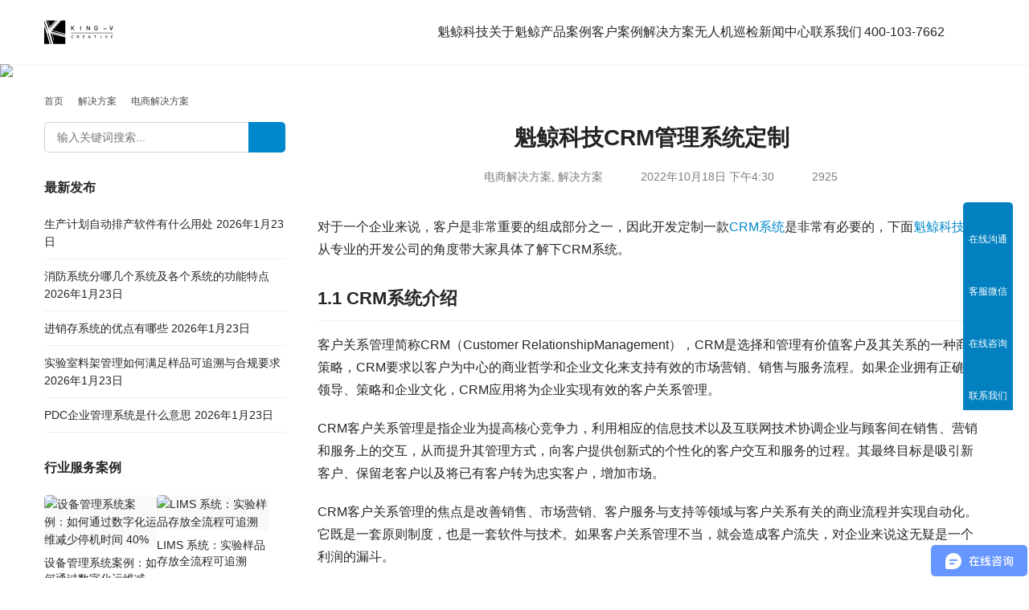

--- FILE ---
content_type: text/html; charset=UTF-8
request_url: https://www.king-v.com/services/3228.html
body_size: 20148
content:
<!DOCTYPE html>
<html lang="zh-Hans">
<head>
<meta charset="UTF-8">
<meta http-equiv="X-UA-Compatible" content="IE=edge,chrome=1">
<meta name="renderer" content="webkit">
<meta name="viewport" content="width=device-width,initial-scale=1,maximum-scale=5">
<meta name="format-detection" content="telephone=no">
<title>魁鲸科技CRM管理系统定制-上海魁鲸科技</title>
<meta name="keywords" content="crm系统,上海系统软件定制开发">
<meta name="description" content="CRM系统可以随时随地统一管理客户、商机、联系人、订单合同、线索等销售各个环节，跟踪客户的每一步，优化销售过程，真正做到销售流程全管理。魁鲸科技是一家专注于技术研发的软件系统定制开发企业，拥有专业的技术团队以及丰富的行业经验，为各大企业提供一站式数字化解决方案，助力企业获得更大的盈利。">
<meta property="og:type" content="article">
<meta property="og:url" content="https://www.king-v.com/services/3228.html">
<meta property="og:site_name" content="上海魁鲸科技">
<meta property="og:title" content="魁鲸科技CRM管理系统定制">
<meta property="og:image" content="https://king-v.oss-cn-shanghai.aliyuncs.com/wp-content/uploads/2022/10/20221018162318.png">
<meta property="og:description" content="CRM系统可以随时随地统一管理客户、商机、联系人、订单合同、线索等销售各个环节，跟踪客户的每一步，优化销售过程，真正做到销售流程全管理。魁鲸科技是一家专注于技术研发的软件系统定制开发企业，拥有专业的技术团队以及丰富的行业经验，为各大企业提供一站式数字化解决方案，助力企业获得更大的盈利。">
<link rel="canonical" href="https://www.king-v.com/services/3228.html">
<meta name="applicable-device" content="pc,mobile">
<meta http-equiv="Cache-Control" content="no-transform">
<link rel="shortcut icon" href="https://king-v.oss-cn-shanghai.aliyuncs.com/wp-content/uploads/2022/05/2022051012510586.svg">
<link rel='dns-prefetch' href='//king-v.oss-cn-shanghai.aliyuncs.com' />
<style id='wp-img-auto-sizes-contain-inline-css' type='text/css'>
img:is([sizes=auto i],[sizes^="auto," i]){contain-intrinsic-size:3000px 1500px}
/*# sourceURL=wp-img-auto-sizes-contain-inline-css */
</style>
<link rel='stylesheet' id='stylesheet-css' href='//king-v.oss-cn-shanghai.aliyuncs.com/wp-content/uploads/wpcom/style.5.23.1.1766237454.css?ver=5.23.1' type='text/css' media='all' />
<link rel='stylesheet' id='material-icons-css' href='https://www.king-v.com/wp-content/themes/module/themer/assets/css/material-icons.css?ver=5.23.1' type='text/css' media='all' />
<link rel='stylesheet' id='remixicon-css' href='https://www.king-v.com/wp-content/themes/module/themer/assets/css/remixicon.css?ver=4.6.0' type='text/css' media='all' />
<link rel='stylesheet' id='font-awesome-css' href='https://www.king-v.com/wp-content/themes/module/themer/assets/css/font-awesome.css?ver=5.23.1' type='text/css' media='all' />
<style id='wp-block-library-inline-css' type='text/css'>
:root{--wp-block-synced-color:#7a00df;--wp-block-synced-color--rgb:122,0,223;--wp-bound-block-color:var(--wp-block-synced-color);--wp-editor-canvas-background:#ddd;--wp-admin-theme-color:#007cba;--wp-admin-theme-color--rgb:0,124,186;--wp-admin-theme-color-darker-10:#006ba1;--wp-admin-theme-color-darker-10--rgb:0,107,160.5;--wp-admin-theme-color-darker-20:#005a87;--wp-admin-theme-color-darker-20--rgb:0,90,135;--wp-admin-border-width-focus:2px}@media (min-resolution:192dpi){:root{--wp-admin-border-width-focus:1.5px}}.wp-element-button{cursor:pointer}:root .has-very-light-gray-background-color{background-color:#eee}:root .has-very-dark-gray-background-color{background-color:#313131}:root .has-very-light-gray-color{color:#eee}:root .has-very-dark-gray-color{color:#313131}:root .has-vivid-green-cyan-to-vivid-cyan-blue-gradient-background{background:linear-gradient(135deg,#00d084,#0693e3)}:root .has-purple-crush-gradient-background{background:linear-gradient(135deg,#34e2e4,#4721fb 50%,#ab1dfe)}:root .has-hazy-dawn-gradient-background{background:linear-gradient(135deg,#faaca8,#dad0ec)}:root .has-subdued-olive-gradient-background{background:linear-gradient(135deg,#fafae1,#67a671)}:root .has-atomic-cream-gradient-background{background:linear-gradient(135deg,#fdd79a,#004a59)}:root .has-nightshade-gradient-background{background:linear-gradient(135deg,#330968,#31cdcf)}:root .has-midnight-gradient-background{background:linear-gradient(135deg,#020381,#2874fc)}:root{--wp--preset--font-size--normal:16px;--wp--preset--font-size--huge:42px}.has-regular-font-size{font-size:1em}.has-larger-font-size{font-size:2.625em}.has-normal-font-size{font-size:var(--wp--preset--font-size--normal)}.has-huge-font-size{font-size:var(--wp--preset--font-size--huge)}.has-text-align-center{text-align:center}.has-text-align-left{text-align:left}.has-text-align-right{text-align:right}.has-fit-text{white-space:nowrap!important}#end-resizable-editor-section{display:none}.aligncenter{clear:both}.items-justified-left{justify-content:flex-start}.items-justified-center{justify-content:center}.items-justified-right{justify-content:flex-end}.items-justified-space-between{justify-content:space-between}.screen-reader-text{border:0;clip-path:inset(50%);height:1px;margin:-1px;overflow:hidden;padding:0;position:absolute;width:1px;word-wrap:normal!important}.screen-reader-text:focus{background-color:#ddd;clip-path:none;color:#444;display:block;font-size:1em;height:auto;left:5px;line-height:normal;padding:15px 23px 14px;text-decoration:none;top:5px;width:auto;z-index:100000}html :where(.has-border-color){border-style:solid}html :where([style*=border-top-color]){border-top-style:solid}html :where([style*=border-right-color]){border-right-style:solid}html :where([style*=border-bottom-color]){border-bottom-style:solid}html :where([style*=border-left-color]){border-left-style:solid}html :where([style*=border-width]){border-style:solid}html :where([style*=border-top-width]){border-top-style:solid}html :where([style*=border-right-width]){border-right-style:solid}html :where([style*=border-bottom-width]){border-bottom-style:solid}html :where([style*=border-left-width]){border-left-style:solid}html :where(img[class*=wp-image-]){height:auto;max-width:100%}:where(figure){margin:0 0 1em}html :where(.is-position-sticky){--wp-admin--admin-bar--position-offset:var(--wp-admin--admin-bar--height,0px)}@media screen and (max-width:600px){html :where(.is-position-sticky){--wp-admin--admin-bar--position-offset:0px}}

/*# sourceURL=wp-block-library-inline-css */
</style><style id='global-styles-inline-css' type='text/css'>
:root{--wp--preset--aspect-ratio--square: 1;--wp--preset--aspect-ratio--4-3: 4/3;--wp--preset--aspect-ratio--3-4: 3/4;--wp--preset--aspect-ratio--3-2: 3/2;--wp--preset--aspect-ratio--2-3: 2/3;--wp--preset--aspect-ratio--16-9: 16/9;--wp--preset--aspect-ratio--9-16: 9/16;--wp--preset--color--black: #000000;--wp--preset--color--cyan-bluish-gray: #abb8c3;--wp--preset--color--white: #ffffff;--wp--preset--color--pale-pink: #f78da7;--wp--preset--color--vivid-red: #cf2e2e;--wp--preset--color--luminous-vivid-orange: #ff6900;--wp--preset--color--luminous-vivid-amber: #fcb900;--wp--preset--color--light-green-cyan: #7bdcb5;--wp--preset--color--vivid-green-cyan: #00d084;--wp--preset--color--pale-cyan-blue: #8ed1fc;--wp--preset--color--vivid-cyan-blue: #0693e3;--wp--preset--color--vivid-purple: #9b51e0;--wp--preset--gradient--vivid-cyan-blue-to-vivid-purple: linear-gradient(135deg,rgb(6,147,227) 0%,rgb(155,81,224) 100%);--wp--preset--gradient--light-green-cyan-to-vivid-green-cyan: linear-gradient(135deg,rgb(122,220,180) 0%,rgb(0,208,130) 100%);--wp--preset--gradient--luminous-vivid-amber-to-luminous-vivid-orange: linear-gradient(135deg,rgb(252,185,0) 0%,rgb(255,105,0) 100%);--wp--preset--gradient--luminous-vivid-orange-to-vivid-red: linear-gradient(135deg,rgb(255,105,0) 0%,rgb(207,46,46) 100%);--wp--preset--gradient--very-light-gray-to-cyan-bluish-gray: linear-gradient(135deg,rgb(238,238,238) 0%,rgb(169,184,195) 100%);--wp--preset--gradient--cool-to-warm-spectrum: linear-gradient(135deg,rgb(74,234,220) 0%,rgb(151,120,209) 20%,rgb(207,42,186) 40%,rgb(238,44,130) 60%,rgb(251,105,98) 80%,rgb(254,248,76) 100%);--wp--preset--gradient--blush-light-purple: linear-gradient(135deg,rgb(255,206,236) 0%,rgb(152,150,240) 100%);--wp--preset--gradient--blush-bordeaux: linear-gradient(135deg,rgb(254,205,165) 0%,rgb(254,45,45) 50%,rgb(107,0,62) 100%);--wp--preset--gradient--luminous-dusk: linear-gradient(135deg,rgb(255,203,112) 0%,rgb(199,81,192) 50%,rgb(65,88,208) 100%);--wp--preset--gradient--pale-ocean: linear-gradient(135deg,rgb(255,245,203) 0%,rgb(182,227,212) 50%,rgb(51,167,181) 100%);--wp--preset--gradient--electric-grass: linear-gradient(135deg,rgb(202,248,128) 0%,rgb(113,206,126) 100%);--wp--preset--gradient--midnight: linear-gradient(135deg,rgb(2,3,129) 0%,rgb(40,116,252) 100%);--wp--preset--font-size--small: 13px;--wp--preset--font-size--medium: 20px;--wp--preset--font-size--large: 36px;--wp--preset--font-size--x-large: 42px;--wp--preset--spacing--20: 0.44rem;--wp--preset--spacing--30: 0.67rem;--wp--preset--spacing--40: 1rem;--wp--preset--spacing--50: 1.5rem;--wp--preset--spacing--60: 2.25rem;--wp--preset--spacing--70: 3.38rem;--wp--preset--spacing--80: 5.06rem;--wp--preset--shadow--natural: 6px 6px 9px rgba(0, 0, 0, 0.2);--wp--preset--shadow--deep: 12px 12px 50px rgba(0, 0, 0, 0.4);--wp--preset--shadow--sharp: 6px 6px 0px rgba(0, 0, 0, 0.2);--wp--preset--shadow--outlined: 6px 6px 0px -3px rgb(255, 255, 255), 6px 6px rgb(0, 0, 0);--wp--preset--shadow--crisp: 6px 6px 0px rgb(0, 0, 0);}:where(.is-layout-flex){gap: 0.5em;}:where(.is-layout-grid){gap: 0.5em;}body .is-layout-flex{display: flex;}.is-layout-flex{flex-wrap: wrap;align-items: center;}.is-layout-flex > :is(*, div){margin: 0;}body .is-layout-grid{display: grid;}.is-layout-grid > :is(*, div){margin: 0;}:where(.wp-block-columns.is-layout-flex){gap: 2em;}:where(.wp-block-columns.is-layout-grid){gap: 2em;}:where(.wp-block-post-template.is-layout-flex){gap: 1.25em;}:where(.wp-block-post-template.is-layout-grid){gap: 1.25em;}.has-black-color{color: var(--wp--preset--color--black) !important;}.has-cyan-bluish-gray-color{color: var(--wp--preset--color--cyan-bluish-gray) !important;}.has-white-color{color: var(--wp--preset--color--white) !important;}.has-pale-pink-color{color: var(--wp--preset--color--pale-pink) !important;}.has-vivid-red-color{color: var(--wp--preset--color--vivid-red) !important;}.has-luminous-vivid-orange-color{color: var(--wp--preset--color--luminous-vivid-orange) !important;}.has-luminous-vivid-amber-color{color: var(--wp--preset--color--luminous-vivid-amber) !important;}.has-light-green-cyan-color{color: var(--wp--preset--color--light-green-cyan) !important;}.has-vivid-green-cyan-color{color: var(--wp--preset--color--vivid-green-cyan) !important;}.has-pale-cyan-blue-color{color: var(--wp--preset--color--pale-cyan-blue) !important;}.has-vivid-cyan-blue-color{color: var(--wp--preset--color--vivid-cyan-blue) !important;}.has-vivid-purple-color{color: var(--wp--preset--color--vivid-purple) !important;}.has-black-background-color{background-color: var(--wp--preset--color--black) !important;}.has-cyan-bluish-gray-background-color{background-color: var(--wp--preset--color--cyan-bluish-gray) !important;}.has-white-background-color{background-color: var(--wp--preset--color--white) !important;}.has-pale-pink-background-color{background-color: var(--wp--preset--color--pale-pink) !important;}.has-vivid-red-background-color{background-color: var(--wp--preset--color--vivid-red) !important;}.has-luminous-vivid-orange-background-color{background-color: var(--wp--preset--color--luminous-vivid-orange) !important;}.has-luminous-vivid-amber-background-color{background-color: var(--wp--preset--color--luminous-vivid-amber) !important;}.has-light-green-cyan-background-color{background-color: var(--wp--preset--color--light-green-cyan) !important;}.has-vivid-green-cyan-background-color{background-color: var(--wp--preset--color--vivid-green-cyan) !important;}.has-pale-cyan-blue-background-color{background-color: var(--wp--preset--color--pale-cyan-blue) !important;}.has-vivid-cyan-blue-background-color{background-color: var(--wp--preset--color--vivid-cyan-blue) !important;}.has-vivid-purple-background-color{background-color: var(--wp--preset--color--vivid-purple) !important;}.has-black-border-color{border-color: var(--wp--preset--color--black) !important;}.has-cyan-bluish-gray-border-color{border-color: var(--wp--preset--color--cyan-bluish-gray) !important;}.has-white-border-color{border-color: var(--wp--preset--color--white) !important;}.has-pale-pink-border-color{border-color: var(--wp--preset--color--pale-pink) !important;}.has-vivid-red-border-color{border-color: var(--wp--preset--color--vivid-red) !important;}.has-luminous-vivid-orange-border-color{border-color: var(--wp--preset--color--luminous-vivid-orange) !important;}.has-luminous-vivid-amber-border-color{border-color: var(--wp--preset--color--luminous-vivid-amber) !important;}.has-light-green-cyan-border-color{border-color: var(--wp--preset--color--light-green-cyan) !important;}.has-vivid-green-cyan-border-color{border-color: var(--wp--preset--color--vivid-green-cyan) !important;}.has-pale-cyan-blue-border-color{border-color: var(--wp--preset--color--pale-cyan-blue) !important;}.has-vivid-cyan-blue-border-color{border-color: var(--wp--preset--color--vivid-cyan-blue) !important;}.has-vivid-purple-border-color{border-color: var(--wp--preset--color--vivid-purple) !important;}.has-vivid-cyan-blue-to-vivid-purple-gradient-background{background: var(--wp--preset--gradient--vivid-cyan-blue-to-vivid-purple) !important;}.has-light-green-cyan-to-vivid-green-cyan-gradient-background{background: var(--wp--preset--gradient--light-green-cyan-to-vivid-green-cyan) !important;}.has-luminous-vivid-amber-to-luminous-vivid-orange-gradient-background{background: var(--wp--preset--gradient--luminous-vivid-amber-to-luminous-vivid-orange) !important;}.has-luminous-vivid-orange-to-vivid-red-gradient-background{background: var(--wp--preset--gradient--luminous-vivid-orange-to-vivid-red) !important;}.has-very-light-gray-to-cyan-bluish-gray-gradient-background{background: var(--wp--preset--gradient--very-light-gray-to-cyan-bluish-gray) !important;}.has-cool-to-warm-spectrum-gradient-background{background: var(--wp--preset--gradient--cool-to-warm-spectrum) !important;}.has-blush-light-purple-gradient-background{background: var(--wp--preset--gradient--blush-light-purple) !important;}.has-blush-bordeaux-gradient-background{background: var(--wp--preset--gradient--blush-bordeaux) !important;}.has-luminous-dusk-gradient-background{background: var(--wp--preset--gradient--luminous-dusk) !important;}.has-pale-ocean-gradient-background{background: var(--wp--preset--gradient--pale-ocean) !important;}.has-electric-grass-gradient-background{background: var(--wp--preset--gradient--electric-grass) !important;}.has-midnight-gradient-background{background: var(--wp--preset--gradient--midnight) !important;}.has-small-font-size{font-size: var(--wp--preset--font-size--small) !important;}.has-medium-font-size{font-size: var(--wp--preset--font-size--medium) !important;}.has-large-font-size{font-size: var(--wp--preset--font-size--large) !important;}.has-x-large-font-size{font-size: var(--wp--preset--font-size--x-large) !important;}
/*# sourceURL=global-styles-inline-css */
</style>

<style id='classic-theme-styles-inline-css' type='text/css'>
/*! This file is auto-generated */
.wp-block-button__link{color:#fff;background-color:#32373c;border-radius:9999px;box-shadow:none;text-decoration:none;padding:calc(.667em + 2px) calc(1.333em + 2px);font-size:1.125em}.wp-block-file__button{background:#32373c;color:#fff;text-decoration:none}
/*# sourceURL=/wp-includes/css/classic-themes.min.css */
</style>
<link rel='stylesheet' id='enlighterjs-css' href='https://www.king-v.com/wp-content/plugins/enlighter/cache/enlighterjs.min.css?ver=hmRTUkEBCyVdWzO' type='text/css' media='all' />
<script type="text/javascript" src="https://www.king-v.com/wp-includes/js/jquery/jquery.min.js?ver=3.7.1" id="jquery-core-js"></script>
<script type="text/javascript" src="https://www.king-v.com/wp-includes/js/jquery/jquery-migrate.min.js?ver=3.4.1" id="jquery-migrate-js"></script>
<link rel="EditURI" type="application/rsd+xml" title="RSD" href="https://www.king-v.com/xmlrpc.php?rsd" />
<script>
var _hmt = _hmt || [];
(function() {
  var hm = document.createElement("script");
  hm.src = "https://hm.baidu.com/hm.js?540527d2d79311971ba890215dae09a4";
  var s = document.getElementsByTagName("script")[0]; 
  s.parentNode.insertBefore(hm, s);
})();
</script>

<link rel="icon" href="https://king-v.oss-cn-shanghai.aliyuncs.com/wp-content/uploads/2022/05/2022051012510586.svg" sizes="32x32" />
<link rel="icon" href="https://king-v.oss-cn-shanghai.aliyuncs.com/wp-content/uploads/2022/05/2022051012510586.svg" sizes="192x192" />
<link rel="apple-touch-icon" href="https://king-v.oss-cn-shanghai.aliyuncs.com/wp-content/uploads/2022/05/2022051012510586.svg" />
<meta name="msapplication-TileImage" content="https://king-v.oss-cn-shanghai.aliyuncs.com/wp-content/uploads/2022/05/2022051012510586.svg" />
<!--[if lte IE 11]><script src="https://www.king-v.com/wp-content/themes/module/js/update.js"></script><![endif]-->
</head>
<body class="wp-singular post-template-default single single-post postid-3228 single-format-standard wp-theme-module lang-cn header-fixed">
<header id="header" class="header">
    <div class="container header-wrap">
        <div class="navbar-header">
                        <div class="logo">
                <a href="https://www.king-v.com/" rel="home"><img src="https://king-v.oss-cn-shanghai.aliyuncs.com/wp-content/uploads/2022/05/logo.svg" alt="上海魁鲸科技"></a>
            </div>
            <button type="button" class="navbar-toggle collapsed" data-toggle="collapse" data-target=".navbar-menu">
                <span class="icon-bar icon-bar-1"></span>
                <span class="icon-bar icon-bar-2"></span>
                <span class="icon-bar icon-bar-3"></span>
            </button>
        </div>

        <nav class="collapse navbar-collapse navbar-menu navbar-right mobile-style-0">
            <ul id="menu-%e9%ad%81%e9%b2%b8%e7%a7%91%e6%8a%80%e5%af%bc%e8%88%aa%e6%a0%8f" class="nav navbar-nav main-menu wpcom-adv-menu menu-hover-style-1"><li class="menu-item"><a href="https://www.king-v.com/">魁鲸科技</a></li>
<li class="menu-item"><a href="https://www.king-v.com/abouts.html">关于魁鲸</a></li>
<li class="menu-item dropdown"><a href="https://www.king-v.com/solution-case" class="dropdown-toggle">产品案例</a>
<ul class="dropdown-menu menu-item-wrap menu-item-col-5">
	<li class="menu-item"><a href="https://www.king-v.com/solution-case/erp-solution-case">ERP系统案例</a></li>
	<li class="menu-item"><a href="https://www.king-v.com/solution-case/e-commerce-solution-case">电商系统案例</a></li>
	<li class="menu-item"><a href="https://www.king-v.com/solution-case/enterprise-application-case">企业定制系统开发案例</a></li>
	<li class="menu-item"><a href="https://www.king-v.com/solution-case/iot-solution-case">物联网系统案例</a></li>
	<li class="menu-item"><a href="https://www.king-v.com/solution-case/digital-government-solution-case">信创国产化案例</a></li>
	<li class="menu-item"><a href="https://www.king-v.com/solution-case/education-solution-case">企业教培系统案例</a></li>
	<li class="menu-item"><a href="https://www.king-v.com/solution-case/smart-energy-solution-case">智慧能源系统案例</a></li>
</ul>
</li>
<li class="menu-item menu-item-style menu-item-style-1 dropdown"><a href="https://www.king-v.com/cases" class="dropdown-toggle">客户案例</a>
<ul class="dropdown-menu menu-item-wrap menu-item-col-5">
	<li class="menu-item"><a href="https://www.king-v.com/cases/manufactures">生产制造</a></li>
	<li class="menu-item"><a href="https://www.king-v.com/cases/logistics">仓储物流</a></li>
	<li class="menu-item"><a href="https://www.king-v.com/cases/chemical">化工</a></li>
	<li class="menu-item"><a href="https://www.king-v.com/cases/government">政务机构</a></li>
	<li class="menu-item"><a href="https://www.king-v.com/cases/e-commerce">电商</a></li>
	<li class="menu-item"><a href="https://www.king-v.com/cases/catering">餐饮旅游</a></li>
	<li class="menu-item"><a href="https://www.king-v.com/cases/smart-school-education">教培</a></li>
	<li class="menu-item"><a href="https://www.king-v.com/cases/energy">能源科技</a></li>
	<li class="menu-item"><a href="https://www.king-v.com/cases/construction">建筑工程</a></li>
	<li class="menu-item"><a href="https://www.king-v.com/cases/hospital">健康医疗</a></li>
	<li class="menu-item"><a href="https://www.king-v.com/cases/financial">金融保险</a></li>
</ul>
</li>
<li class="menu-item dropdown"><a target="_blank" href="https://www.king-v.com/solutions" class="dropdown-toggle">解决方案</a>
<ul class="dropdown-menu menu-item-wrap menu-item-col-5">
	<li class="menu-item"><a href="https://www.king-v.com/services/erp-dev.html">ERP解决方案</a></li>
	<li class="menu-item"><a href="https://www.king-v.com/services/enterprise-app-dev.html">企业应用解决方案</a></li>
	<li class="menu-item"><a href="https://www.king-v.com/services/marketing-dev.html">电商解决方案</a></li>
	<li class="menu-item"><a href="https://www.king-v.com/services/lot-dev.html">物联网解决方案</a></li>
	<li class="menu-item"><a href="https://www.king-v.com/services/smart-campus.html">教育培训解决方案</a></li>
	<li class="menu-item"><a href="https://www.king-v.com/services/gov-affairs.html">信创政务解决方案</a></li>
	<li class="menu-item"><a href="https://www.king-v.com/services/water-energy-platform.html">智慧能源解决方案</a></li>
	<li class="menu-item"><a href="https://www.king-v.com/out-sourcing">开发人员外派方案</a></li>
</ul>
</li>
<li class="menu-item"><a href="https://www.king-v.com/drone-system-dev">无人机巡检</a></li>
<li class="menu-item dropdown"><a href="https://www.king-v.com/news" class="dropdown-toggle">新闻中心</a>
<ul class="dropdown-menu menu-item-wrap menu-item-col-3">
	<li class="menu-item"><a href="https://www.king-v.com/kreakin-news/com-news">魁鲸新闻</a></li>
	<li class="menu-item"><a href="https://www.king-v.com/news/technology">行业知识</a></li>
	<li class="menu-item"><a href="https://www.king-v.com/faq">FAQ</a></li>
</ul>
</li>
<li class="menu-item"><a href="https://www.king-v.com/contacts.html">联系我们</a></li>
<li class="menu-item menu-item-has-image"><a href="http://www.king-v.com"><i class="wpcom-icon fa fa-phone menu-item-icon"></i>400-103-7662</a></li>
</ul><!-- /.navbar-collapse -->

            <div class="navbar-action">
                                
                            </div>
        </nav>
    </div><!-- /.container -->
</header>
<div id="wrap">
<div class="banner banner-style-none">
    <img class="banner-img" src="https://www.king-v.com/wp-content/themes/module/images/banner.jpg" alt="banner">
            <div class="banner-content">
            <div class="container">
                                            </div>
        </div>
    </div>
    <div class="container wrap">
        <ol class="breadcrumb" vocab="https://schema.org/" typeof="BreadcrumbList"><li class="home" property="itemListElement" typeof="ListItem"><a href="https://www.king-v.com" property="item" typeof="WebPage"><span property="name" class="hide">上海魁鲸科技</span>首页</a><meta property="position" content="1"></li><li property="itemListElement" typeof="ListItem"><i class="wpcom-icon wi"><svg aria-hidden="true"><use xlink:href="#wi-arrow-right-3"></use></svg></i><a href="https://www.king-v.com/services" property="item" typeof="WebPage"><span property="name">解决方案</span></a><meta property="position" content="2"></li><li property="itemListElement" typeof="ListItem"><i class="wpcom-icon wi"><svg aria-hidden="true"><use xlink:href="#wi-arrow-right-3"></use></svg></i><a href="https://www.king-v.com/services/digital-marketing" property="item" typeof="WebPage"><span property="name">电商解决方案</span></a><meta property="position" content="3"></li></ol>        <div class="main">
                            <div class="entry">
                                        <h1 class="entry-title">魁鲸科技CRM管理系统定制</h1>
                    <div class="entry-meta">
        <span class="entry-emta-item"><i class="wpcom-icon wi"><svg aria-hidden="true"><use xlink:href="#wi-folder-open"></use></svg></i> <a href="https://www.king-v.com/services/digital-marketing" rel="category tag">电商解决方案</a>, <a href="https://www.king-v.com/services" rel="category tag">解决方案</a></span>
    <time class="entry-emta-item entry-date published" datetime="2022-10-18T16:30:18+08:00" pubdate>
        <i class="wpcom-icon wi"><svg aria-hidden="true"><use xlink:href="#wi-date"></use></svg></i> 2022年10月18日 下午4:30    </time>
    <span class="entry-emta-item"><i class="wpcom-icon wi"><svg aria-hidden="true"><use xlink:href="#wi-eye"></use></svg></i> 2925</span></div>                                        <div class="entry-content">
                        <p>对于一个企业来说，客户是非常重要的组成部分之一，因此开发定制一款<a href="https://www.king-v.com/?s=CRM">CRM系统</a>是非常有必要的，下面<a href="https://www.king-v.com">魁鲸科技</a>就从专业的开发公司的角度带大家具体了解下CRM系统。</p>
<h2><strong>1.1 CRM</strong><strong>系统介绍</strong></h2>
<p>客户关系管理简称CRM（Customer RelationshipManagement），CRM是选择和管理有价值客户及其关系的一种商业策略，CRM要求以客户为中心的商业哲学和企业文化来支持有效的市场营销、销售与服务流程。如果企业拥有正确的领导、策略和企业文化，CRM应用将为企业实现有效的客户关系管理。</p>
<p>CRM客户关系管理是指企业为提高核心竞争力，利用相应的信息技术以及互联网技术协调企业与顾客间在销售、营销和服务上的交互，从而提升其管理方式，向客户提供创新式的个性化的客户交互和服务的过程。其最终目标是吸引新客户、保留老客户以及将已有客户转为忠实客户，增加市场。</p>
<p>CRM客户关系管理的焦点是改善销售、市场营销、客户服务与支持等领域与客户关系有关的商业流程并实现自动化。它既是一套原则制度，也是一套软件与技术。如果客户关系管理不当，就会造成客户流失，对企业来说这无疑是一个利润的漏斗。</p>
<h2><strong>1.2 CRM</strong><strong>可以解决哪些问题</strong></h2>
<p>客户对于每一个企业都是很关键的存在，客户的消费力，对企业长期的信任，也都是维持企业发展，不断壮大的重要原因。所以我们会发现，在当前企业管理中，对于客户的管理是尤其看重的，也就是现而今在企业中逐渐被广泛运用的crm客户管理的基础上，衍生了相关的销售管理。</p>
<ul>
<li><strong>有效避免资源流失</strong></li>
</ul>
<p>客户资源便集中在系统中，所有的资源都是集中在企业内部的。有效的避免相关客户资源的流失，较少企业的损失。</p>
<ul>
<li><strong>提高业务人员效率</strong></li>
</ul>
<p>能够在系统中了解到相关的客户资源，并且做好基本的分类和数据分析。削减了以往许多繁琐的程序。</p>
<ul>
<li><strong>集中管理销售、营销、服务</strong></li>
</ul>
<p>面向客户的各项信息和活动进行集成，组建一个以客户为中心的企业，实现对面向客户的活动的全面管理</p>
<ul>
<li><strong>高效评估市场活动</strong></li>
</ul>
<p>能够对市场活动进行规划、评估，对整个活动进行360度的透视，能够对各种销售活动进行追踪。</p>
<figure id="attachment_3236" aria-describedby="caption-attachment-3236" style="width: 1024px" class="wp-caption aligncenter"><noscript><img fetchpriority="high" decoding="async" class="wp-image-3236 size-full" src="https://king-v.oss-cn-shanghai.aliyuncs.com/wp-content/uploads/2022/10/WX20220805-143603@2x-1024x457-1.png" alt="CRM系统开发" width="1024" height="457" /></noscript><img fetchpriority="high" decoding="async" class="wp-image-3236 size-full j-lazy" src="https://www.king-v.com/wp-content/themes/module/themer/assets/images/lazy.png" data-original="https://king-v.oss-cn-shanghai.aliyuncs.com/wp-content/uploads/2022/10/WX20220805-143603@2x-1024x457-1.png" alt="CRM系统开发" width="1024" height="457" /><figcaption id="caption-attachment-3236" class="wp-caption-text">CRM系统开发</figcaption></figure>
<h2><strong>1.3 </strong><strong>系统业务流</strong></h2>
<h3><strong>1.3.1 </strong><strong>系统业务流</strong></h3>
<h3><strong>1.3.2 </strong><strong>合同（订单）流程</strong></h3>
<h1><strong>二、需求分析</strong></h1>
<h2><strong>2.1.客户管理</strong></h2>
<h3><strong>2.1.1</strong><strong>仪表盘</strong></h3>
<h3><strong>2.1.2 </strong><strong>功能描述</strong></h3>
<p>仪表盘主要显示四部分数据内容：销售简报、业绩指标、销售漏斗、销售趋势。</p>
<p>仪表盘中可以筛选不同员工或部门的数据，点击「切换」按钮，可以诶筛选不同员工或部门。同时可以根据时间维度，筛选不同时间段的数据。</p>
<h2><strong>2.2. </strong><strong>线索</strong></h2>
<h3><strong>2.2.1 </strong><strong>功能描述</strong></h3>
<p>线索是客户产生机会的最前端，一般是举行活动，电话咨询、老客户介绍等多样方式获得客户初级信息，这些信息在CRM中统称为线索。</p>
<p>销售人员在持续跟进和推动线索的继续延伸，到达成熟阶段后转换成客户、商机，最终推动交易最终完。</p>
<h3><strong>2.2.2 </strong><strong>线索的创建</strong></h3>
<p>点击线索模块中的「新建线索」可以进行线索的新建。</p>
<h3><strong>2.2.3 </strong><strong>线索列表</strong></h3>
<p>在线索列表中，将显示所有线索的字段信息。</p>
<h3><strong>2.2.4 </strong><strong>线索详情</strong></h3>
<p>点击线索名称，在线索详情中会显示所有与线索相关的数据。</p>
<ul>
<li><strong>跟进记录</strong></li>
</ul>
<p>在线索详情中，员工可以随时添加与此线索的所有跟进记录。跟进记录支持选择不同的跟进方式（电话、邮件、上门拜访、短信等）。员工可以根据沟通的情况，设置下次联系时间并添加到自己的日程当中。</p>
<ul>
<li><strong>基本信息</strong></li>
</ul>
<p>基本信息显示的为线索添加过程中的所有字段信息。包含：系统默认字段和自定义字段</p>
<ul>
<li><strong>附件</strong></li>
</ul>
<p>员工可以在线索下添加附件信息，比如：线索名片照片</p>
<ul>
<li><strong>操作记录</strong></li>
</ul>
<p>操作记录显示的是现在在添加、编辑、删除等相关操作记录，包活字段的编辑记录。</p>
<h3><strong>2.2.5 </strong><strong>线索导出</strong></h3>
<p>线索的导出有两种导出方式，当勾选某一个或某几个线索，在导航栏会出现「导出选中」的按钮，点击「导出选中」则系统将导出所有选中的线索数据。</p>
<h3><strong>2.2.6 </strong><strong>线索转移</strong></h3>
<p>线索可以转移给其他成员进行跟进，选中某一条或者某几条线索，在导航栏处会显示「转移」按钮，点击「转移」系统会提示需要选择转移后的负责人信息</p>
<h3><strong>2.2.7 </strong><strong>转化客户</strong></h3>
<p>线索可以转化为客户，选中某一条或者某几条线索，在导航栏处会显示「转化为客户」按钮，点击「转化为客户」系统会将线索自动转化为客户</p>
<h3><strong>2.2.8 </strong><strong>线索筛选</strong></h3>
<p>用户可根据筛选条件筛选符合自己需要的线索数据。</p>
<h2><strong>2.3. </strong><strong>客户</strong></h2>
<h3><strong>2.3.1 </strong><strong>功能描述</strong></h3>
<p>客户管理，CRM的基础。理解、预判客户的需求，有助于培育客户忠诚度。CRM以客户关系为中心，让你在一个系统里集中培育、管理所有客户相关信息。</p>
<h3><strong>2.3.2 </strong><strong>客户的创建</strong></h3>
<p>点击客户模块中的「新建客户」可以进行客户的新建。新建客户中，需要填写部分必要字段</p>
<h3><strong>2.3.3</strong><strong>客户列表</strong></h3>
<p>在客户列表中，将显示所有客户的字段信息</p>
<h3><strong>2.3.4 </strong><strong>客户详情</strong></h3>
<p>点击客户名称，在客户详情中会显示所有与客户相关的数据。</p>
<ul>
<li><strong>跟进记录</strong></li>
</ul>
<p>在客户详情中，员工可以随时添加与此客户的所有跟进记录。跟进记录支持选择不同的跟进方式（电话、邮件、上门拜访、短信等）。员工可以根据沟通的情况，设置下次联系时间并添加到自己的日程当中。</p>
<p>跟进记录又分为：沟通记录、日志记录、日程记录、任务记录、审批记录。系统中所有与客户相关的日志、日程、任务、审批也会记录在客户的跟进记录中。</p>
<ul>
<li><strong>基本信息</strong></li>
</ul>
<p>基本信息显示的为客户添加过程中的所有字段信息</p>
<ul>
<li><strong>客户联系人</strong></li>
</ul>
<p>客户下可以创建多个联系人信息</p>
<ul>
<li><strong>相关团队</strong></li>
</ul>
<p>客户负责人可以将其他员工加入到客户团队中，客户团队中的成员可以共同的维护客户信息</p>
<ul>
<li><strong>相关商机</strong></li>
</ul>
<p>一个客户可以创建多个商机，与客户相关的所有商机将会展示在客户详情中的商机模块中</p>
<ul>
<li><strong>相关合同</strong></li>
</ul>
<p>一个客户可以创建多个合同，与客户相关的所有合同将会展示在客户详情中的合同模块中</p>
<ul>
<li><strong>相关回款</strong></li>
</ul>
<p>针对可以，可以创建回款计划，每个回款计划需关联合同信息。回款计划会再客户详情中展示。同时，在回款模块下可以创建客户回款信息，每个回款信息需关联客户下的合同。</p>
<ul>
<li><strong>附件</strong></li>
</ul>
<p>员工可以在客户下添加附件信息，比如：客户名片照片</p>
<ul>
<li><strong>操作记录</strong></li>
</ul>
<p>操作记录显示的是现在在添加、编辑、删除等相关操作记录，包活字段的编辑记录。</p>
<h3><strong>2.3.5 </strong><strong>客户导出</strong></h3>
<p>客户的导出有两种导出方式，当勾选某一个或某几个客户，在导航栏会出现「导出选中」的按钮，点击「导出选中」则系统将导出所有选中的客户数据。</p>
<h3><strong>2.3.6 </strong><strong>客户转移</strong></h3>
<p>客户可以转移给其他成员进行跟进，选中某一条或者某几条客户，在导航栏处会显示「转移」按钮，点击「转移」系统会提示需要选择转移后的负责人。</p>
<p>转移可以选择是否同时将此客户下的联系人、合同、商机负责人同时转移给所选择的负责人</p>
<p>转移后，可将原负责人转换为团队成员</p>
<h3><strong>2.3.7 </strong><strong>客户锁定与解锁</strong></h3>
<p>系统后台管理可设置客户回收时间，当客户在规定的回收时间内，则客户会自动回收到公海。当客户被锁定则客户默认不使用回收规则即：不会进入客户池</p>
<h3><strong>2.3.8 </strong><strong>客户筛选</strong><strong>/</strong><strong>场景设置</strong></h3>
<p>用户可根据筛选条件筛选符合自己需要的客户数据。</p>
<h2><strong>2.4. </strong><strong>联系人</strong></h2>
<h3><strong>2.4.1</strong><strong>功能描述</strong></h3>
<p>一个客户可以有多个联系人，联系人模块是将所有的客户联系人进行规整，方便用户查询客户联系人信息</p>
<h3><strong>2.4.2 </strong><strong>联系人的创建</strong></h3>
<p>点击联系人模块中的「新建联系人」可以进行联系人的新建。</p>
<h3><strong>2.4.3 </strong><strong>联系人列表</strong></h3>
<p>在联系人列表中，将显示所有联系人的字段信息。</p>
<h3><strong>2.4.4 </strong><strong>联系人详情</strong></h3>
<p>点击联系人名称，在联系人详情中会显示所有与联系人相关的数据。</p>
<ul>
<li><strong>跟进记录</strong></li>
</ul>
<p>在联系人详情中，员工可以随时添加与此联系人的所有跟进记录。跟进记录支持选择不同的跟进方式（电话、邮件、上门拜访、短信等）。员工可以根据沟通的情况，设置下次联系时间并添加到自己的日程当中。</p>
<p>跟进记录又分为：沟通记录、日志记录、日程记录、任务记录、审批记录。系统中所有与联系人相关的日志、日程、任务、审批也会记录在联系人的跟进记录中。</p>
<ul>
<li><strong>基本信息</strong></li>
</ul>
<p>基本信息显示的为联系人添加过程中的所有字段信息</p>
<ul>
<li><strong>相关商机</strong></li>
</ul>
<p>联系人中的商机模块会显示此联系人所属客户的所有商机</p>
<ul>
<li><strong>附件</strong></li>
</ul>
<p>员工可以在联系人下添加附件信息，比如：联系人名片照片</p>
<ul>
<li><strong>操作记录</strong></li>
</ul>
<p>操作记录显示的是现在在添加、编辑、删除等相关操作记录</p>
<h3><strong>2.4.5 </strong><strong>联系人转移</strong></h3>
<p>联系人可以转移给其他成员进行跟进，选中某一条或者某几条联系人，在导航栏处会显示「转移」按钮，点击「转移」系统会提示需要选择转移后的负责人。</p>
<h3><strong>2.4.6 </strong><strong>联系人筛选</strong><strong>/</strong><strong>场景设置</strong></h3>
<p>用户可根据筛选条件筛选符合自己需要的联系人数据。</p>
<p>&nbsp;</p>
<h2><strong>2.5. </strong><strong>公海</strong></h2>
<h3><strong>2.5.1 </strong><strong>功能描述</strong></h3>
<p>公共无负责人的客户，CRM统称为公海，这些客户往往是企业通过公共营销手段收集来的，比如展览活动，或者销售业务员在跟进过程中无法成交或无法推进的客户。处于公海内的客户要通过一定的分配方法分配给销售业务员去跟进。</p>
<h3><strong>2.5.2 </strong><strong>公海分配与领取</strong></h3>
<p>勾选公海中某个客户，在导航上会显示「领取」「分配」按钮。领取则业务人员可以根据自身的销售情况，将公海中的客户领取到自己的客户模块中。分配则是上级人员将某些客户单个或批量分配给业务人员进行跟进。</p>
<h2><strong>2.6. </strong><strong>商机</strong></h2>
<h3><strong>2.6.1 </strong><strong>功能描述</strong></h3>
<p>所谓的商机就是销售机会，销售人员在与客户沟通的过程中，发现了客户的购买意向，从而推动客户从意向到实际购买的这个过程就是商机管理（也称之为销售过程管理）。</p>
<h3><strong>2.6.2 </strong><strong>商机的创建</strong></h3>
<p>点击商机模块中的「新建商机」可以进行商机的新建</p>
<h3><strong>2.6.3 </strong><strong>商机列表</strong></h3>
<p>在商机列表中，将显示所有商机的字段信息。</p>
<h3><strong>2.6.6 </strong><strong>商机详情</strong></h3>
<p>点击商机名称，在商机详情中会显示所有与商机相关的数据。</p>
<ul>
<li><strong>商机推进</strong></li>
</ul>
<p>商机在跟进过程中，可以随时对商机阶段进行推进，商机的各个阶段可以按照不同的成交率来设定。在后台管理可以对商机阶段进行配置。</p>
<ul>
<li><strong>跟进记录</strong></li>
</ul>
<p>在商机详情中，员工可以随时添加与此商机的所有跟进记录。跟进记录支持选择不同的跟进方式（电话、邮件、上门拜访、短信等）。员工可以根据沟通的情况，设置下次联系时间并添加到自己的日程当中。</p>
<p>跟进记录又分为：沟通记录、日志记录、日程记录、任务记录、审批记录。系统中所有与商机相关的日志、日程、任务、审批也会记录在商机的跟进记录中。</p>
<ul>
<li><strong>基本信息</strong></li>
</ul>
<p>基本信息显示的为商机添加过程中的所有字段信息</p>
<ul>
<li><strong>产品信息</strong></li>
</ul>
<p>商机创建过程中可以关联产品信息，与商机相关的产品信息将会在商机产品中展示</p>
<ul>
<li><strong>相关合同</strong></li>
</ul>
<p>一个商机可以一个合同，与商机相关的所有合同将会展示在商机详情中的合同模块中</p>
<ul>
<li><strong>相关团队</strong></li>
</ul>
<p>商机负责人可以将其他员工加入到商机团队中，商机团队中的成员可以共同的维护商机信息</p>
<ul>
<li><strong>附件</strong></li>
</ul>
<p>员工可以在客户下添加附件信息，比如：报价单、合同扫描件</p>
<ul>
<li><strong>操作记录</strong></li>
</ul>
<p>操作记录显示的是现在在添加、编辑、删除等相关操作记录，包活字段的编辑记录</p>
<h3><strong>2.6.7 </strong><strong>商机转移</strong></h3>
<p>商机可以转移给其他成员进行跟进，选中一条或者多条商机数据，在导航栏处会显示「转移」按钮，点击「转移」系统会提示需要选择转移后的负责人。</p>
<p>转移后，可将原负责人转换为团队成员</p>
<h3><strong>2.6.8 </strong><strong>商机筛选</strong></h3>
<p>点击「高级筛选」按钮，则系统会弹出高级筛选选项。用户可根据筛选条件筛选符合自己需要的商机数据。系统自定义字段也将会在筛选条件中。</p>
<h2><strong>2.7. </strong><strong>合同（订单）</strong></h2>
<h3><strong>2.7.1 </strong><strong>功能描述</strong></h3>
<p>在CRM中，合同与订单是同一个概念，即将客户购买信息、订购的产品列表、回款管理等统一合同模块中展示。在CRM中，合同数据是最重要的统计数据来源，通过和客户、产品、业务员等做关联，可以得出丰富的销售报表。</p>
<h3><strong>2.7.2 </strong><strong>合同的创建</strong></h3>
<p>点击合同模块中的「新建合同」可以进行合同的新建。</p>
<p>值得注意的是，新建合同的时候必须选择合同审批人，在系统后台可以配置合同审批流。</p>
<h3><strong>2.7.3 </strong><strong>合同列表</strong></h3>
<p>在合同列表中，将显示所有合同的字段信息。用户可以在右侧点击配置按钮，自定义配置客户显示的字段及字段的顺序。</p>
<p>合同列表会显示合同的审核状态。</p>
<h3><strong>2.7.4 </strong><strong>合同详情</strong></h3>
<p>点击合同名称，在合同详情中会显示所有与合同相关的数据。</p>
<ul>
<li><strong>合同审批流</strong></li>
</ul>
<p>合同添加后，在合同详情中会显示合同的审批流程，以及审批的记录。合同审批流在后台进行配置。</p>
<ul>
<li><strong>跟进记录</strong></li>
</ul>
<p>在合同详情中，员工可以随时添加与此合同的所有跟进记录。跟进记录支持选择不同的跟进方式（电话、邮件、上门拜访、短信等）。员工可以根据沟通的情况，设置下次联系时间并添加到自己的日程当中。</p>
<p>跟进记录又分为：沟通记录、日志记录、日程记录、任务记录、审批记录。系统中所有与合同相关的日志、日程、任务、审批也会记录在合同的跟进记录中。</p>
<ul>
<li><strong>基本信息</strong></li>
</ul>
<p>基本信息显示的为合同添加过程中的所有字段信息。</p>
<ul>
<li><strong>产品信息</strong></li>
</ul>
<p>合同创建过程中可以关联产品信息，与合同相关的产品信息将会在合同产品中展示。</p>
<ul>
<li><strong>相关团队</strong></li>
</ul>
<p>合同负责人可以将其他员工加入到合同团队中，合同团队中的成员可以共同的维护合同信息。</p>
<ul>
<li><strong>合同回款</strong></li>
</ul>
<p>回款是合同的重要组成部分，合同审核通过后，可以在合同下添加回款信息。</p>
<p>每个合同可以创建回款计划,回款计划可以设置计划回款金额、计划回款日期、计划回款方式、回款提醒。添加回款可关联回款计划也可不关联。</p>
<ul>
<li><strong>附件</strong></li>
</ul>
<p>员工可以在合同下添加附件信息，比如：报价单、合同扫描件</p>
<ul>
<li><strong>操作记录</strong></li>
</ul>
<p>操作记录显示的是现在在添加、编辑、删除等相关操作记录</p>
<h3><strong>2.7.5 </strong><strong>合同转移</strong></h3>
<p>合同可以转移给其他成员进行跟进，选中一条或者多条合同数据，在导航栏处会显示「转移」按钮，点击「转移」系统会提示需要选择转移后的负责人。</p>
<p>转移后，可将原负责人转换为团队成员</p>
<h3><strong>2.7.6 </strong><strong>合同筛选</strong></h3>
<p>用户可根据筛选条件筛选符合自己需要的合同数据。</p>
<h2><strong>2.8. </strong><strong>回款</strong></h2>
<h3><strong>2.8.1 </strong><strong>回款介绍</strong></h3>
<p>回款是合同签订之后，合同完成收到客户款项时建立的记录，可以与回款计划形成关联。</p>
<h3><strong>2.8.2 </strong><strong>回款的创建</strong></h3>
<p>点击回款模块中的「新建回款」可以进行回款的新建</p>
<p>其中，新建回款中的回款期数关联合同下的回款计划。需先在合同下新建回款计划。</p>
<p>新建回款需要选择审批人</p>
<h3><strong>2.8.3 </strong><strong>汇款列表</strong></h3>
<p>在回款列表中，将显示所有回款的字段信息。</p>
<p>回款列表会显示回款的审核状态。</p>
<h3><strong>2.8.4 </strong><strong>回款详情</strong></h3>
<p>点击回款名称，在回款详情中会显示所有与回款相关的数据。</p>
<ul>
<li><strong>回款审批流</strong></li>
</ul>
<p>回款添加后，在回款详情中会显示回款的审批流程，以及审批的记录</p>
<ul>
<li><strong>基本信息</strong></li>
</ul>
<p>基本信息显示的为回款添加过程中的所有字段信息</p>
<ul>
<li><strong>操作记录</strong></li>
</ul>
<p>操作记录显示的是现在在添加、编辑、删除等相关操作记录</p>
<h3><strong>2.8.5 </strong><strong>回款筛选</strong></h3>
<p>用户可根据筛选条件筛选符合自己需要的回款数据。</p>
<h1><strong>3.任务管理</strong></h1>
<h2><strong>3.1 </strong><strong>工作台</strong></h2>
<h3><strong>2.3.1 </strong><strong>功能描述</strong></h3>
<p>CRM【我的任务】是任务数据的集合，它将系统中包含的任务数据统一调出排列，主要分为四个类别，收件箱、今日要做、下一步要做、以后要做。 类别名称下方是对应的任务列表，在列表可以看到任务名称信息，点击任务名称右侧可弹出该任务的详情页。</p>
<p>其任务详情</p>
<ul>
<li>附件：上传该任务相关的文档。</li>
<li>子任务：有关该任务的相关的子任务。</li>
<li>标签：包含“创建新标签”和“标签管理”</li>
<li>优先级设定：可设置任务的优先级，高、中、低、无。</li>
<li>任务名称：此任务的名称，点击名称前的勾选框可标记任务完成。</li>
<li>任务描述：对该任务的相关描述。</li>
<li>负责人：该任务的负责人设置。</li>
<li>截止日期：对于此任务的时间周期的设定。</li>
<li>任务参与人增减：设置该任务的参与人。</li>
<li>关联业务：将与该任务有关联的客户、联系人、商机、合同关联到一起。</li>
</ul>
<p>评论区：员工对该任务交流区域。</p>
<h1 style="text-align: left;"><strong>4. 基础信息</strong></h1>
<h2><strong>4.1 </strong><strong>组织（部门）机构</strong></h2>
<h3><strong>4.1.1 </strong><strong>功能描述</strong></h3>
<p>组织机构是系统使用得前提，系统得数据权限会依据部门进行划分，总体分为四种，分别为本级，本级及子级，自定义，所有权限。</p>
<p>部门管理中，系统默认「办公室」为顶级部门，用户可以根据自己企业需要，更改名称。</p>
<p>当鼠标移至某个部门，会显示快捷操作「增加」「编辑」「删除」可以部门进行编辑操作</p>
<h3><strong>4.1.2 </strong><strong>新建部门</strong></h3>
<p>点击新建部门，则会弹出新建部门的输入框，用户需输入部门名称，和部门所属的上级部门</p>
<h2><strong>4.2 </strong><strong>用户管理</strong></h2>
<p>点击「新建员工」可以根据企业使用系统人数增加员工数，员工一旦增加不可删除（如员工离职或调岗，可以将此帐号提供给他人使用）</p>
<h3><strong>4.2.1 </strong><strong>新建用户</strong></h3>
<p>手机号（用于员工登录系统使用）、登录密码、姓名（用于系统中展示的名字）、性别、邮箱、部门（选择系统中已经新建成功的部门）、岗位、直属上级、角色（角色决定员工得权限）</p>
<h2><strong>4.3 </strong><strong>角色管理</strong></h2>
<p>每个CRM用户都拥有角色，这个角色代表了其在系统中拥有的权限。</p>
<p>通过设置不同的角色权限形成上下级关系，上级可以管理下级的数据。</p>
<p>角色是可以自定义的权限集合。默认创建公司账号的用户为超级管理员，超级管理员是系统权限最大的角色，不可修改。超级管理员也可以将其他人设置为超级管理员，即可以同时存在多个超级管理员。除超级管理员外，系统默认会还会创建多个常用角色。</p>
<p>角色可以控制数据权限和菜单权限，关系如下</p>
<h3><strong>4.3.1 </strong><strong>管理角色</strong></h3>
<p>系统默认角色暂时只有超级管理员</p>
<p>超级管理员：超级管理员不可被任何管理员删除，默认系统所有权限，也可添加其他超级管理员</p>
<h3><strong>4.3.2 </strong><strong>角色授权</strong></h3>
<p>角色授权分为操作权限和数据权限，点击角色名称，右侧会显示「角色权限」，点击角色权限会显示功能权限和数据权限。</p>
<p>操作权限：表示具有当前角色的用户，能使用哪些功能。比如新增客户、删除客户、编辑客户、导入客户、导出客户等功能。</p>
<p>数据权限：表示具有当前角色的用户，能看到哪些范围的数据（比如本部门的数据、全公司的数据、下级的数据等），至于能否对数据进行如编辑、删除等操作，则又根据其操作权限来控制了。</p>
<p>本人：表示此角色的员工只能看到自己添加的数据 本人及下属：则表示此角色的员工只能查看自己和下属的数据（判断下属的依据为：添加用户的时候选择的直属上级）</p>
<p>本部门：表示此角色的员工可以查看所属部门的所有数据（部门在部门管理处进行维护）</p>
<p>本部门及下属部门：表示此角色的员工可以查看本部门和下属所有部门的数据</p>
<p>全部：表示此角色的员工可以查看系统所有数据</p>
<h3><strong>4.3.3 </strong><strong>角色关联员工</strong></h3>
<p>当角色配置完成后，可以将员工关联到此角色下，则员工将拥有此角色的权限。</p>
<h1><strong>审批流程</strong></h1>
<h1><strong>5.数据报表</strong></h1>
<ul>
<li>员工业绩分析</li>
<li>客户画像</li>
<li>产品分析</li>
</ul>
<h1><strong>6. 小程序</strong></h1>
<p>小程序端暂时不做详细设计，只做功能概述</p>
<ul>
<li>系统登录</li>
<li>展示客户相关数据</li>
<li>展示合同（订单）</li>
<li>可以查看自己得任务，设置任务提醒</li>
<li>可以进行流程推进</li>
<li>展示部分图表</li>
</ul>
<p>CRM系统可以随时随地统一管理客户、商机、联系人、订单合同、线索等销售各个环节，跟踪客户的每一步，优化销售过程，真正做到销售流程全管理。魁鲸科技是一家专注于技术研发的软件系统定制开发企业，拥有专业的技术团队以及丰富的行业经验，为各大企业提供一站式数字化解决方案，助力企业获得更大的盈利。</p>
<p>&nbsp;</p>
<div>
<div><strong>获取更多信息请联系售前电话<br />
400-103-7662<br />
或者关注公众号获取</strong></div>
<div>
<p><a class="j-wpcom-lightbox" href="https://king-v.oss-cn-shanghai.aliyuncs.com/wp-content/uploads/2022/05/qr-code.jpeg" rel="noopener" data-group="nogroup" data-id="1" data-index="0"><noscript><img fetchpriority="high" decoding="async" class="wp-image-3236 size-full" src="https://king-v.oss-cn-shanghai.aliyuncs.com/wp-content/uploads/2022/10/WX20220805-143603@2x-1024x457-1.png" alt="CRM系统开发" width="1024" height="457" /></noscript><img decoding="async" class=" wp-image-1205 j-lazy" src="https://king-v.oss-cn-shanghai.aliyuncs.com/wp-content/uploads/2022/05/qr-code.jpeg" alt="上海某区智慧党建系统 – 互联网党建小程序" width="189" height="189" data-original="https://king-v.oss-cn-shanghai.aliyuncs.com/wp-content/uploads/2022/05/qr-code.jpeg" /></a></p>
</div>
</div>
                                            </div>

                    <div class="entry-footer">
    <div class="entry-tag"><a href="https://www.king-v.com/tag/crm-system" rel="tag">CRM系统</a> <a href="https://www.king-v.com/tag/%e7%94%b5%e5%95%86%e7%b3%bb%e7%bb%9f" rel="tag">电商系统</a></div>
    <div class="entry-page">
                <p>上一篇：<a href="https://www.king-v.com/services/3217.html" rel="prev">漫画商城app定制开发</a></p>
        <p>下一篇：<a href="https://www.king-v.com/services/3243.html" rel="next">电商业务中台模块拆解</a></p>
            </div>
</div><h3 class="entry-related-title">相关新闻</h3><ul class="entry-related "><li class="related-item"><a href="https://www.king-v.com/news/6136.html" title="公司运用CRM客户管理系统需要注意哪些问题？">公司运用CRM客户管理系统需要注意哪些问题？</a></li><li class="related-item"><a href="https://www.king-v.com/news/6049.html" title="新零售电商APP定制开发会对于企业有哪些优势呢?">新零售电商APP定制开发会对于企业有哪些优势呢?</a></li><li class="related-item"><a href="https://www.king-v.com/services/10812.html" title="客户总被撬墙角？CRM这3个隐藏功能，让销售离职也带不走客户！">客户总被撬墙角？CRM这3个隐藏功能，让销售离职也带不走客户！</a></li><li class="related-item"><a href="https://www.king-v.com/news/5583.html" title="互联网风口下，直播电商系统开发能实现哪些便捷">互联网风口下，直播电商系统开发能实现哪些便捷</a></li><li class="related-item"><a href="https://www.king-v.com/news/5579.html" title="O2O商城系统开发可以实现哪些功能">O2O商城系统开发可以实现哪些功能</a></li><li class="related-item"><a href="https://www.king-v.com/services/4278.html" title="魁鲸科技 CRM 客户关系管理系统定制服务">魁鲸科技 CRM 客户关系管理系统定制服务</a></li><li class="related-item"><a href="https://www.king-v.com/cases/3857.html" title="方舟CRM系统">方舟CRM系统</a></li><li class="related-item"><a href="https://www.king-v.com/news/5963.html" title="企业CRM软件定制开发费用(CRM系统费用明细)">企业CRM软件定制开发费用(CRM系统费用明细)</a></li><li class="related-item"><a href="https://www.king-v.com/news/10322.html" title="CRM客户关系管理系统开发">CRM客户关系管理系统开发</a></li><li class="related-item"><a href="https://www.king-v.com/news/4590.html" title="魁鲸科技：引领奢侈品B2B经销商腾飞的数字化伙伴">魁鲸科技：引领奢侈品B2B经销商腾飞的数字化伙伴</a></li></ul>                </div>
                    </div>
            <aside class="sidebar sidebar-on-left">
        <div class="widget widget_search"><form class="search-form" action="https://www.king-v.com/" method="get" role="search">
    <input type="text" class="keyword" name="s" maxlength="100" placeholder="输入关键词搜索..." value="">
    <button type="submit" class="submit" aria-label="Search"><i class="wpcom-icon wi"><svg aria-hidden="true"><use xlink:href="#wi-search"></use></svg></i></button>
</form></div>
		<div class="widget widget_recent_entries">
		<h3 class="widget-title"><span>最新发布</span></h3>
		<ul>
											<li>
					<a href="https://www.king-v.com/news/technology-center/13915.html">生产计划自动排产软件有什么用处</a>
											<span class="post-date">2026年1月23日</span>
									</li>
											<li>
					<a href="https://www.king-v.com/news/technology-center/13912.html">消防系统分哪几个系统及各个系统的功能特点</a>
											<span class="post-date">2026年1月23日</span>
									</li>
											<li>
					<a href="https://www.king-v.com/news/technology-center/13910.html">进销存系统的优点有哪些</a>
											<span class="post-date">2026年1月23日</span>
									</li>
											<li>
					<a href="https://www.king-v.com/services/13889.html">实验室料架管理如何满足样品可追溯与合规要求</a>
											<span class="post-date">2026年1月23日</span>
									</li>
											<li>
					<a href="https://www.king-v.com/news/technology-center/13905.html">PDC企业管理系统是什么意思</a>
											<span class="post-date">2026年1月23日</span>
									</li>
					</ul>

		</div><div class="widget widget_lastest_products"><h3 class="widget-title"><span>行业服务案例</span></h3>                <ul class="p-list row">
                                            <li class="col-xs-12 col-md-12 p-item">
                            <div class="p-item-wrap">
                                <a class="thumb" href="https://www.king-v.com/cases/13505.html">
                                    <img width="480" height="320" src="https://www.king-v.com/wp-content/themes/module/themer/assets/images/lazy.png" class="attachment-post-thumbnail size-post-thumbnail wp-post-image j-lazy" alt="设备管理系统案例：如何通过数字化运维减少停机时间 40%" decoding="async" data-original="https://king-v.oss-cn-shanghai.aliyuncs.com/wp-content/uploads/2025/12/ScreenShot_2025-12-26_132808_761.png?x-oss-process=image/resize,m_fill,w_480,h_320,limit_0" />                                </a>
                                <h4 class="title">
                                    <a href="https://www.king-v.com/cases/13505.html" title="设备管理系统案例：如何通过数字化运维减少停机时间 40%">
                                        设备管理系统案例：如何通过数字化运维减少停机时间 40%                                    </a>
                                </h4>
                            </div>
                        </li>
                                            <li class="col-xs-12 col-md-12 p-item">
                            <div class="p-item-wrap">
                                <a class="thumb" href="https://www.king-v.com/cases/13443.html">
                                    <img width="480" height="320" src="https://www.king-v.com/wp-content/themes/module/themer/assets/images/lazy.png" class="attachment-post-thumbnail size-post-thumbnail wp-post-image j-lazy" alt="LIMS 系统：实验样品存放全流程可追溯" decoding="async" data-original="https://king-v.oss-cn-shanghai.aliyuncs.com/wp-content/uploads/2025/12/2025122015584833.jpg?x-oss-process=image/resize,m_fill,w_480,h_320,limit_0" />                                </a>
                                <h4 class="title">
                                    <a href="https://www.king-v.com/cases/13443.html" title="LIMS 系统：实验样品存放全流程可追溯">
                                        LIMS 系统：实验样品存放全流程可追溯                                    </a>
                                </h4>
                            </div>
                        </li>
                                            <li class="col-xs-12 col-md-12 p-item">
                            <div class="p-item-wrap">
                                <a class="thumb" href="https://www.king-v.com/cases/13414.html">
                                    <img width="480" height="320" src="https://www.king-v.com/wp-content/themes/module/themer/assets/images/lazy.png" class="attachment-post-thumbnail size-post-thumbnail wp-post-image j-lazy" alt="合同管理系统案例，助企业合规运营" decoding="async" data-original="https://king-v.oss-cn-shanghai.aliyuncs.com/wp-content/uploads/2025/12/ScreenShot_2025-12-19_171054_997-scaled.png?x-oss-process=image/resize,m_fill,w_480,h_320,limit_0" />                                </a>
                                <h4 class="title">
                                    <a href="https://www.king-v.com/cases/13414.html" title="合同管理系统案例，助企业合规运营">
                                        合同管理系统案例，助企业合规运营                                    </a>
                                </h4>
                            </div>
                        </li>
                                            <li class="col-xs-12 col-md-12 p-item">
                            <div class="p-item-wrap">
                                <a class="thumb" href="https://www.king-v.com/cases/13149.html">
                                    <img width="480" height="320" src="https://www.king-v.com/wp-content/themes/module/themer/assets/images/lazy.png" class="attachment-post-thumbnail size-post-thumbnail wp-post-image j-lazy" alt="LIMS设备管理与试剂管理系统 - 提升实验室效率的理想解决方案" decoding="async" data-original="https://king-v.oss-cn-shanghai.aliyuncs.com/wp-content/uploads/2025/11/ScreenShot_2025-11-26_173549_369.png?x-oss-process=image/resize,m_fill,w_480,h_320,limit_0" />                                </a>
                                <h4 class="title">
                                    <a href="https://www.king-v.com/cases/13149.html" title="LIMS设备管理与试剂管理系统 &#8211; 提升实验室效率的理想解决方案">
                                        LIMS设备管理与试剂管理系统 &#8211; 提升实验室效率的理想解决方案                                    </a>
                                </h4>
                            </div>
                        </li>
                                            <li class="col-xs-12 col-md-12 p-item">
                            <div class="p-item-wrap">
                                <a class="thumb" href="https://www.king-v.com/cases/13146.html">
                                    <img width="480" height="320" src="https://www.king-v.com/wp-content/themes/module/themer/assets/images/lazy.png" class="attachment-post-thumbnail size-post-thumbnail wp-post-image j-lazy" alt="高速服务区一体化服务小程序" decoding="async" data-original="https://king-v.oss-cn-shanghai.aliyuncs.com/wp-content/uploads/2025/11/ScreenShot_2025-11-26_151510_339.png?x-oss-process=image/resize,m_fill,w_480,h_320,limit_0" />                                </a>
                                <h4 class="title">
                                    <a href="https://www.king-v.com/cases/13146.html" title="高速服务区一体化服务小程序">
                                        高速服务区一体化服务小程序                                    </a>
                                </h4>
                            </div>
                        </li>
                                            <li class="col-xs-12 col-md-12 p-item">
                            <div class="p-item-wrap">
                                <a class="thumb" href="https://www.king-v.com/cases/13123.html">
                                    <img width="480" height="320" src="https://www.king-v.com/wp-content/themes/module/themer/assets/images/lazy.png" class="attachment-post-thumbnail size-post-thumbnail wp-post-image j-lazy" alt="合格的本地生活服务小程序应该是什么样" decoding="async" data-original="https://king-v.oss-cn-shanghai.aliyuncs.com/wp-content/uploads/2025/11/031021008.png?x-oss-process=image/resize,m_fill,w_480,h_320,limit_0" />                                </a>
                                <h4 class="title">
                                    <a href="https://www.king-v.com/cases/13123.html" title="合格的本地生活服务小程序应该是什么样">
                                        合格的本地生活服务小程序应该是什么样                                    </a>
                                </h4>
                            </div>
                        </li>
                                            <li class="col-xs-12 col-md-12 p-item">
                            <div class="p-item-wrap">
                                <a class="thumb" href="https://www.king-v.com/cases/13093.html">
                                    <img width="480" height="320" src="https://www.king-v.com/wp-content/themes/module/themer/assets/images/lazy.png" class="attachment-post-thumbnail size-post-thumbnail wp-post-image j-lazy" alt="智能物联充电桩平台系统案例" decoding="async" data-original="https://king-v.oss-cn-shanghai.aliyuncs.com/wp-content/uploads/2025/11/ScreenShot_2025-11-19_215124_004.png?x-oss-process=image/resize,m_fill,w_480,h_320,limit_0" />                                </a>
                                <h4 class="title">
                                    <a href="https://www.king-v.com/cases/13093.html" title="智能物联充电桩平台系统案例">
                                        智能物联充电桩平台系统案例                                    </a>
                                </h4>
                            </div>
                        </li>
                                            <li class="col-xs-12 col-md-12 p-item">
                            <div class="p-item-wrap">
                                <a class="thumb" href="https://www.king-v.com/cases/13088.html">
                                    <img width="480" height="320" src="https://www.king-v.com/wp-content/themes/module/themer/assets/images/lazy.png" class="attachment-post-thumbnail size-post-thumbnail wp-post-image j-lazy" alt="助您搭建优秀的志愿活动平台，汇聚更多志愿者" decoding="async" data-original="https://king-v.oss-cn-shanghai.aliyuncs.com/wp-content/uploads/2025/11/ScreenShot_2025-11-19_210322_561-scaled.png?x-oss-process=image/resize,m_fill,w_480,h_320,limit_0" />                                </a>
                                <h4 class="title">
                                    <a href="https://www.king-v.com/cases/13088.html" title="助您搭建优秀的志愿活动平台，汇聚更多志愿者">
                                        助您搭建优秀的志愿活动平台，汇聚更多志愿者                                    </a>
                                </h4>
                            </div>
                        </li>
                                            <li class="col-xs-12 col-md-12 p-item">
                            <div class="p-item-wrap">
                                <a class="thumb" href="https://www.king-v.com/cases/13067.html">
                                    <img width="480" height="320" src="https://www.king-v.com/wp-content/themes/module/themer/assets/images/lazy.png" class="attachment-post-thumbnail size-post-thumbnail wp-post-image j-lazy" alt="化工企业为什么需要WMS系统？魁鲸定制开发案例" decoding="async" data-original="https://king-v.oss-cn-shanghai.aliyuncs.com/wp-content/uploads/2023/11/43859962.jpg?x-oss-process=image/resize,m_fill,w_480,h_320,limit_0" />                                </a>
                                <h4 class="title">
                                    <a href="https://www.king-v.com/cases/13067.html" title="化工企业为什么需要WMS系统？魁鲸定制开发案例">
                                        化工企业为什么需要WMS系统？魁鲸定制开发案例                                    </a>
                                </h4>
                            </div>
                        </li>
                                            <li class="col-xs-12 col-md-12 p-item">
                            <div class="p-item-wrap">
                                <a class="thumb" href="https://www.king-v.com/cases/13022.html">
                                    <img width="480" height="320" src="https://www.king-v.com/wp-content/themes/module/themer/assets/images/lazy.png" class="attachment-post-thumbnail size-post-thumbnail wp-post-image j-lazy" alt="国产物联APP和物联边缘网关的结合" decoding="async" data-original="https://king-v.oss-cn-shanghai.aliyuncs.com/wp-content/uploads/2025/11/8927203b-ff97-455d-99bf-bccdaf4834c1.png?x-oss-process=image/resize,m_fill,w_480,h_320,limit_0" />                                </a>
                                <h4 class="title">
                                    <a href="https://www.king-v.com/cases/13022.html" title="国产物联APP和物联边缘网关的结合">
                                        国产物联APP和物联边缘网关的结合                                    </a>
                                </h4>
                            </div>
                        </li>
                                    </ul>
            </div><div class="widget widget_tag_cloud"><h3 class="widget-title"><span>相关标签</span></h3><div class="tagcloud"><a href="https://www.king-v.com/tag/app-customize-dev" class="tag-cloud-link tag-link-331 tag-link-position-1" style="font-size: 17.706666666667pt;" aria-label="APP定制开发 (89 项)">APP定制开发</a>
<a href="https://www.king-v.com/tag/app-development" class="tag-cloud-link tag-link-129 tag-link-position-2" style="font-size: 17.146666666667pt;" aria-label="app开发 (82 项)">app开发</a>
<a href="https://www.king-v.com/tag/app-dev-cases" class="tag-cloud-link tag-link-128 tag-link-position-3" style="font-size: 15.28pt;" aria-label="app开发案例 (65 项)">app开发案例</a>
<a href="https://www.king-v.com/tag/crm-system" class="tag-cloud-link tag-link-252 tag-link-position-4" style="font-size: 19.013333333333pt;" aria-label="CRM系统 (103 项)">CRM系统</a>
<a href="https://www.king-v.com/tag/crm%e7%b3%bb%e7%bb%9f%e5%ae%9a%e5%88%b6" class="tag-cloud-link tag-link-549 tag-link-position-5" style="font-size: 13.973333333333pt;" aria-label="crm系统定制 (55 项)">crm系统定制</a>
<a href="https://www.king-v.com/tag/crm%e7%b3%bb%e7%bb%9f%e5%bc%80%e5%8f%91" class="tag-cloud-link tag-link-548 tag-link-position-6" style="font-size: 14.72pt;" aria-label="crm系统开发 (60 项)">crm系统开发</a>
<a href="https://www.king-v.com/tag/erp-system" class="tag-cloud-link tag-link-349 tag-link-position-7" style="font-size: 22pt;" aria-label="ERP系统 (150 项)">ERP系统</a>
<a href="https://www.king-v.com/tag/erpxitongdingzhiduoshaoqianyitao" class="tag-cloud-link tag-link-290 tag-link-position-8" style="font-size: 21.813333333333pt;" aria-label="ERP系统定制多少钱一套 (147 项)">ERP系统定制多少钱一套</a>
<a href="https://www.king-v.com/tag/erp-system-case" class="tag-cloud-link tag-link-1294 tag-link-position-9" style="font-size: 13.6pt;" aria-label="ERP系统案例 (53 项)">ERP系统案例</a>
<a href="https://www.king-v.com/tag/erp-system-dev" class="tag-cloud-link tag-link-187 tag-link-position-10" style="font-size: 21.626666666667pt;" aria-label="ERP软件开发 (142 项)">ERP软件开发</a>
<a href="https://www.king-v.com/tag/oa-system-dev" class="tag-cloud-link tag-link-542 tag-link-position-11" style="font-size: 12.293333333333pt;" aria-label="OA办公系统开发 (45 项)">OA办公系统开发</a>
<a href="https://www.king-v.com/tag/wms" class="tag-cloud-link tag-link-347 tag-link-position-12" style="font-size: 8pt;" aria-label="WMS (26 项)">WMS</a>
<a href="https://www.king-v.com/tag/wms-system" class="tag-cloud-link tag-link-378 tag-link-position-13" style="font-size: 8pt;" aria-label="wms系统 (26 项)">wms系统</a>
<a href="https://www.king-v.com/tag/%e4%bb%93%e5%ba%93%e7%ae%a1%e7%90%86%e7%b3%bb%e7%bb%9f" class="tag-cloud-link tag-link-435 tag-link-position-14" style="font-size: 16.4pt;" aria-label="仓库管理系统 (75 项)">仓库管理系统</a>
<a href="https://www.king-v.com/tag/%e4%bc%81%e4%b8%9aerp%e8%a7%a3%e5%86%b3%e6%96%b9%e6%a1%88" class="tag-cloud-link tag-link-1285 tag-link-position-15" style="font-size: 8.3733333333333pt;" aria-label="企业ERP解决方案 (27 项)">企业ERP解决方案</a>
<a href="https://www.king-v.com/tag/%e4%bc%81%e4%b8%9a%e7%ae%a1%e7%90%86%e7%b3%bb%e7%bb%9f" class="tag-cloud-link tag-link-351 tag-link-position-16" style="font-size: 8pt;" aria-label="企业管理系统 (26 项)">企业管理系统</a>
<a href="https://www.king-v.com/tag/enterprise-application" class="tag-cloud-link tag-link-188 tag-link-position-17" style="font-size: 9.68pt;" aria-label="企业级应用开发服务案例 (32 项)">企业级应用开发服务案例</a>
<a href="https://www.king-v.com/tag/%e4%be%9b%e5%ba%94%e9%93%be%e7%ae%a1%e7%90%86%e7%b3%bb%e7%bb%9f" class="tag-cloud-link tag-link-357 tag-link-position-18" style="font-size: 8.56pt;" aria-label="供应链管理系统 (28 项)">供应链管理系统</a>
<a href="https://www.king-v.com/tag/%e5%b0%8f%e7%a8%8b%e5%ba%8f%e5%ae%9a%e5%88%b6%e5%bc%80%e5%8f%91" class="tag-cloud-link tag-link-463 tag-link-position-19" style="font-size: 13.413333333333pt;" aria-label="小程序定制开发 (51 项)">小程序定制开发</a>
<a href="https://www.king-v.com/tag/small-program" class="tag-cloud-link tag-link-108 tag-link-position-20" style="font-size: 16.213333333333pt;" aria-label="小程序开发 (73 项)">小程序开发</a>
<a href="https://www.king-v.com/tag/%e7%89%a9%e8%81%94%e7%bd%91" class="tag-cloud-link tag-link-193 tag-link-position-21" style="font-size: 9.12pt;" aria-label="物联网 (30 项)">物联网</a>
<a href="https://www.king-v.com/tag/%e7%94%9f%e4%ba%a7%e5%88%b6%e9%80%a0%e7%ae%a1%e7%90%86%e7%b3%bb%e7%bb%9f" class="tag-cloud-link tag-link-277 tag-link-position-22" style="font-size: 9.68pt;" aria-label="生产制造管理系统 (32 项)">生产制造管理系统</a>
<a href="https://www.king-v.com/tag/%e7%94%9f%e4%ba%a7%e5%88%b6%e9%80%a0%e8%a1%8c%e4%b8%9a%e6%a1%88%e4%be%8b" class="tag-cloud-link tag-link-1295 tag-link-position-23" style="font-size: 10.613333333333pt;" aria-label="生产制造行业案例 (36 项)">生产制造行业案例</a>
<a href="https://www.king-v.com/tag/%e7%94%b5%e5%95%86%e7%b3%bb%e7%bb%9f" class="tag-cloud-link tag-link-301 tag-link-position-24" style="font-size: 9.8666666666667pt;" aria-label="电商系统 (33 项)">电商系统</a>
<a href="https://www.king-v.com/tag/%e7%94%b5%e5%95%86%e7%b3%bb%e7%bb%9f%e6%a1%88%e4%be%8b" class="tag-cloud-link tag-link-1263 tag-link-position-25" style="font-size: 8.9333333333333pt;" aria-label="电商系统案例 (29 项)">电商系统案例</a>
<a href="https://www.king-v.com/tag/%e7%94%b5%e5%95%86%e8%a1%8c%e4%b8%9a%e6%a1%88%e4%be%8b" class="tag-cloud-link tag-link-1269 tag-link-position-26" style="font-size: 9.4933333333333pt;" aria-label="电商行业案例 (31 项)">电商行业案例</a>
<a href="https://www.king-v.com/tag/%e7%b3%bb%e7%bb%9f%e5%ae%9a%e5%88%b6%e5%bc%80%e5%8f%91%e6%a1%88%e4%be%8b" class="tag-cloud-link tag-link-1273 tag-link-position-27" style="font-size: 13.413333333333pt;" aria-label="系统定制开发案例 (51 项)">系统定制开发案例</a>
<a href="https://www.king-v.com/tag/%e8%bd%af%e4%bb%b6%e5%ae%9a%e5%88%b6%e5%bc%80%e5%8f%91" class="tag-cloud-link tag-link-414 tag-link-position-28" style="font-size: 10.053333333333pt;" aria-label="软件定制开发 (34 项)">软件定制开发</a>
<a href="https://www.king-v.com/tag/software-custom" class="tag-cloud-link tag-link-144 tag-link-position-29" style="font-size: 18.266666666667pt;" aria-label="软件系统定制开发 (94 项)">软件系统定制开发</a>
<a href="https://www.king-v.com/tag/%e8%bf%9b%e9%94%80%e5%ad%98%e7%b3%bb%e7%bb%9f" class="tag-cloud-link tag-link-350 tag-link-position-30" style="font-size: 13.786666666667pt;" aria-label="进销存系统 (54 项)">进销存系统</a></div>
</div>    </aside>
    </div>
</div>
<footer class="footer width-footer-bar footer-simple">
    <div class="container">
                        <div class="copyright">
            <div class="menu menu-hover-style-1"><ul>
<li class="page_item page-item-6873"><a href="https://www.king-v.com/app-dev">App 开发</a></li>
<li class="page_item page-item-3878"><a href="https://www.king-v.com/erp-2">ERP-魁鲸科技</a></li>
<li class="page_item page-item-2425"><a href="https://www.king-v.com/system-dev">专业系统定制</a></li>
<li class="page_item page-item-13391"><a href="https://www.king-v.com/product-traceability-rfid">二维码、RFID溯源系统</a></li>
<li class="page_item page-item-7442"><a href="https://www.king-v.com/ai-dev">人工智能数字化</a></li>
<li class="page_item page-item-7436"><a href="https://www.king-v.com/ems-dev">企业管理软件</a></li>
<li class="page_item page-item-402"><a href="https://www.king-v.com/abouts.html">关于我们</a></li>
<li class="page_item page-item-6882"><a href="https://www.king-v.com/applet-dev">小程序开发</a></li>
<li class="page_item page-item-7432"><a href="https://www.king-v.com/edu-dev">教育平台</a></li>
<li class="page_item page-item-1715"><a href="https://www.king-v.com/smart-city-solution">数字城市解决方案-魁鲸科技</a></li>
<li class="page_item page-item-5887"><a href="https://www.king-v.com/%e6%97%a0%e4%ba%ba%e6%9c%ba%e5%9c%a8%e5%8f%91%e7%94%b5%e5%8e%82%e4%b8%ad%e7%9a%84%e5%ba%94%e7%94%a8">无人机在发电厂中的应用</a></li>
<li class="page_item page-item-5877"><a href="https://www.king-v.com/drone-indoor">无人机室内巡检</a></li>
<li class="page_item page-item-5839"><a href="https://www.king-v.com/drone-system-dev">无人机调度系统解决方案-魁鲸科技</a></li>
<li class="page_item page-item-870 page_item_has_children"><a href="https://www.king-v.com/solutions">服务范围</a></li>
<li class="page_item page-item-2630"><a href="https://www.king-v.com/legal">法务申明</a></li>
<li class="page_item page-item-408"><a href="https://www.king-v.com/contacts.html">联系我们</a></li>
<li class="page_item page-item-7202"><a href="https://www.king-v.com/cross-border-ecommerce">跨境电商、电子商务</a></li>
<li class="page_item page-item-2540"><a href="https://www.king-v.com/out-sourcing">软件开发人员外派服务</a></li>
<li class="page_item page-item-1618"><a href="https://www.king-v.com/dev-management">软件研发管理</a></li>
<li class="page_item page-item-198"><a href="https://www.king-v.com/">魁鲸科技</a></li>
</ul></div>
            <p><img src="http://www.king-v.com/wp-content/uploads/2022/04/gongshang_min.png" alt="gongshang_min" width="18" height="18" /> Copyright © 2019-2024 上海魁鲸科技 版权所有 <a href="https://beian.miit.gov.cn/" target="_blank" rel="nofollow noopener noreferrer">沪ICP备2022006157号-1</a></p>
        </div>
    </div>
</footer>
            <div class="action action-style-1 action-color-1 action-pos-0" style="bottom:20%;">
                                                <a class="action-item" href="https://affim.baidu.com/unique_57999240/chat?siteId=21327314&userId=57999240&siteToken=540527d2d79311971ba890215dae09a4">
                                    <i class="wpcom-icon fa fa-headphones action-item-icon"></i>                                    <span>在线沟通</span>                                </a>
                                                                                    <div class="action-item">
                                    <i class="wpcom-icon fa fa-wechat action-item-icon"></i>                                    <span>客服微信</span>                                    <div class="action-item-inner action-item-type-1">
                                        <img class="action-item-img" src="//www.king-v.com/wp-content/uploads/2024/07/2024072906110445.jpg" alt="客服微信">                                    </div>
                                </div>
                                                                                    <a class="action-item" href="https://affim.baidu.com/unique_57999240/chat?siteId=21327314&userId=57999240&siteToken=540527d2d79311971ba890215dae09a4">
                                    <i class="wpcom-icon fa fa-whatsapp action-item-icon"></i>                                    <span>在线咨询</span>                                </a>
                                                                                    <div class="action-item">
                                    <i class="wpcom-icon fa fa-phone action-item-icon"></i>                                    <span>联系我们</span>                                    <div class="action-item-inner action-item-type-2">
                                        <h3 style="text-align: center;"><strong>联系我们</strong></h3>
<h5 style="text-align: center;"><span style="color: #3d7eff; font-size: 18px;"><strong>400-103-7662</strong></span></h5>
<p style="text-align: center;"><strong>售前咨询邮箱：</strong><br />
sales@king-v.com</p>
<p style="text-align: center;"><strong>工作时间：</strong><br />
法定工作日 9:00-18:00</p>
                                    </div>
                                </div>
                                                                                        <div class="action-item gotop j-top">
                        <i class="wpcom-icon wi action-item-icon"><svg aria-hidden="true"><use xlink:href="#wi-arrow-up-2"></use></svg></i>                        <span>返回顶部</span>                    </div>
                            </div>
                    <div class="footer-bar">
                                    <div class="fb-item">
                                                    <a href="javascript:;" class="j-footer-bar-text" >
                                <script type="text/tpl"><p><span style="font-size: 20px"><strong>400-103-7662</strong></span></p>
</script>
                                <i class="wpcom-icon fa fa-phone fb-item-icon"></i>                                <span>电话</span>
                            </a>
                                            </div>
                                    <div class="fb-item">
                                                    <a href="//www.king-v.com/wp-content/uploads/2024/07/2024072906110445.jpg" class="j-footer-bar-qrcode">
                                <i class="wpcom-icon fa fa-weixin fb-item-icon"></i>                                <span>客服微信</span>
                            </a>
                                            </div>
                            </div>
        <script type="speculationrules">
{"prefetch":[{"source":"document","where":{"and":[{"href_matches":"/*"},{"not":{"href_matches":["/wp-*.php","/wp-admin/*","/wp-content/uploads/*","/wp-content/*","/wp-content/plugins/*","/wp-content/themes/module/*","/*\\?(.+)"]}},{"not":{"selector_matches":"a[rel~=\"nofollow\"]"}},{"not":{"selector_matches":".no-prefetch, .no-prefetch a"}}]},"eagerness":"conservative"}]}
</script>
<script type="text/javascript" id="main-js-extra">
/* <![CDATA[ */
var _wpcom_js = {"webp":"","ajaxurl":"https://www.king-v.com/wp-admin/admin-ajax.php","theme_url":"https://www.king-v.com/wp-content/themes/module","slide_speed":"5000","is_admin":"0","lang":"zh_CN","js_lang":{"share_to":"\u5206\u4eab\u5230:","copy_done":"\u590d\u5236\u6210\u529f\uff01","copy_fail":"\u6d4f\u89c8\u5668\u6682\u4e0d\u652f\u6301\u62f7\u8d1d\u529f\u80fd","confirm":"\u786e\u5b9a","qrcode":"\u4e8c\u7ef4\u7801"},"lightbox":"1","post_id":"3228","menu_style":"0","fixed_sidebar":""};
//# sourceURL=main-js-extra
/* ]]> */
</script>
<script type="text/javascript" src="https://www.king-v.com/wp-content/themes/module/js/main.js?ver=5.23.1" id="main-js"></script>
<script type="text/javascript" src="https://www.king-v.com/wp-content/themes/module/themer/assets/js/icons-2.8.9.js?ver=2.8.9" id="wpcom-icons-js"></script>
<script type="text/javascript" src="https://www.king-v.com/wp-content/plugins/enlighter/cache/enlighterjs.min.js?ver=hmRTUkEBCyVdWzO" id="enlighterjs-js"></script>
<script type="text/javascript" id="enlighterjs-js-after">
/* <![CDATA[ */
!function(e,n){if("undefined"!=typeof EnlighterJS){var o={"selectors":{"block":"pre.EnlighterJSRAW","inline":"code.EnlighterJSRAW"},"options":{"indent":4,"ampersandCleanup":true,"linehover":true,"rawcodeDbclick":false,"textOverflow":"break","linenumbers":true,"theme":"enlighter","language":"generic","retainCssClasses":false,"collapse":false,"toolbarOuter":"","toolbarTop":"{BTN_RAW}{BTN_COPY}{BTN_WINDOW}{BTN_WEBSITE}","toolbarBottom":""}};(e.EnlighterJSINIT=function(){EnlighterJS.init(o.selectors.block,o.selectors.inline,o.options)})()}else{(n&&(n.error||n.log)||function(){})("Error: EnlighterJS resources not loaded yet!")}}(window,console);
//# sourceURL=enlighterjs-js-after
/* ]]> */
</script>
<script type="application/ld+json">{"@context":"https://schema.org","@type":"Article","@id":"https://www.king-v.com/services/3228.html","url":"https://www.king-v.com/services/3228.html","headline":"魁鲸科技CRM管理系统定制","description":"对于一个企业来说，客户是非常重要的组成部分之一，因此开发定制一款CRM系统是非常有必要的，下面魁鲸科技就从专业的开发公司的角度带大家具体了解下CRM系统。 1.1 CRM系统介绍 客户关系管理简称CRM（Customer RelationshipManagement），CRM是选择和管理有价值客户及其关系的一种商业策略…","datePublished":"2022-10-18T16:30:18+08:00","dateModified":"2024-01-14T20:40:56+08:00","author":{"@type":"Person","name":"huwei","url":"https://www.king-v.com/author/admin"},"image":["https://king-v.oss-cn-shanghai.aliyuncs.com/wp-content/uploads/2022/10/20221018162318.png"]}</script>
</body>
</html>